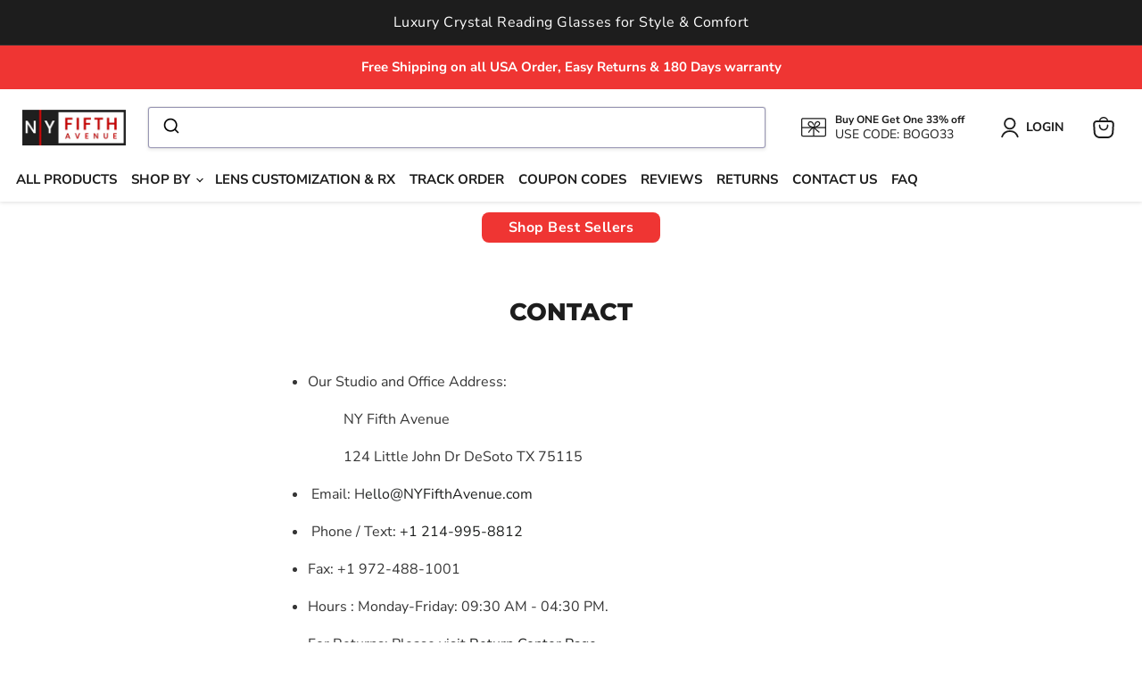

--- FILE ---
content_type: text/plain; charset=utf-8
request_url: https://y.clarity.ms/collect
body_size: 543
content:
SIGNAL [{"type":"AgentNudge","message":"[base64]"}]